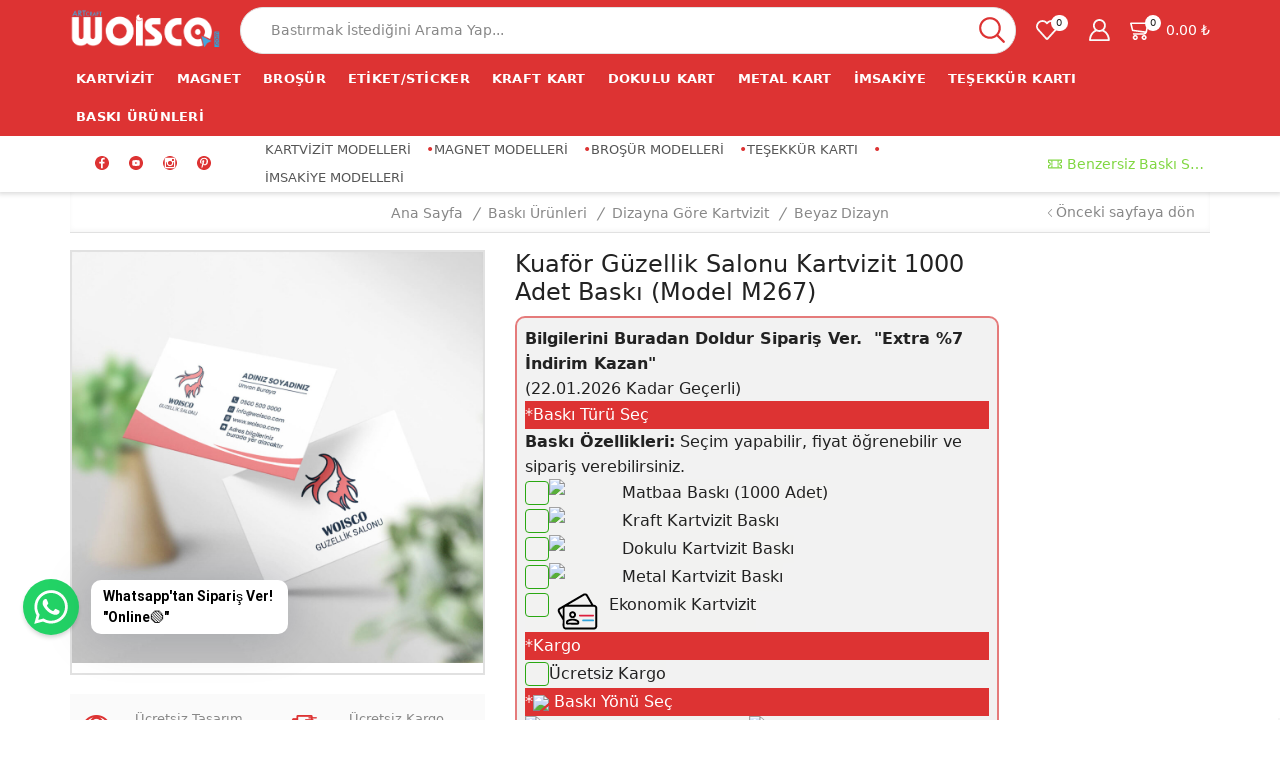

--- FILE ---
content_type: application/javascript
request_url: https://www.woisco.com/wp-content/cache/perfmatters/www.woisco.com/minify/1462dca0f6a9.badge.min.js?ver=1.0.1
body_size: 195
content:
(function(){if(typeof brumigmcreviewBadgeData==='undefined'){console.error('brumigmcreviewBadgeData is not defined.');return}
function renderBadge(){if(typeof gapi==='undefined'){console.error('Google API is not loaded.');return}
gapi.load('ratingbadge',function(){var ratingBadgeContainer=document.getElementById("gmc-badge");if(!ratingBadgeContainer){ratingBadgeContainer=document.createElement("div");ratingBadgeContainer.id="gmc-badge";document.body.appendChild(ratingBadgeContainer)}
window.gapi.ratingbadge.render(ratingBadgeContainer,{merchant_id:brumigmcreviewBadgeData.merchant_id,position:brumigmcreviewBadgeData.position})})}
if(document.readyState==='complete'||document.readyState==='interactive'){renderBadge()}else{document.addEventListener('DOMContentLoaded',renderBadge)}})()